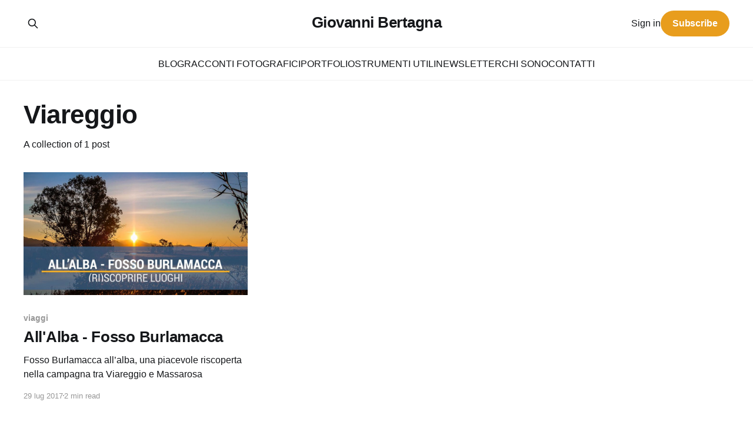

--- FILE ---
content_type: text/html; charset=utf-8
request_url: https://www.bertagna.it/tag/viareggio/
body_size: 5351
content:
<!DOCTYPE html>
<html lang="it">
<head>

    <title>Viareggio - Giovanni Bertagna</title>
    <meta charset="utf-8" />
    <meta http-equiv="X-UA-Compatible" content="IE=edge" />
    <meta name="HandheldFriendly" content="True" />
    <meta name="viewport" content="width=device-width, initial-scale=1.0" />
    
    <link rel="preload" as="style" href="https://www.bertagna.it/assets/built/screen.css?v=f96717d636" />
    <link rel="preload" as="script" href="https://www.bertagna.it/assets/built/casper.js?v=f96717d636" />

    <link rel="stylesheet" type="text/css" href="https://www.bertagna.it/assets/built/screen.css?v=f96717d636" />

    <link rel="icon" href="https://www.bertagna.it/content/images/size/w256h256/2021/06/logo-sito-circle---64x64-Affinity.png" type="image/png">
    <link rel="canonical" href="https://www.bertagna.it/tag/viareggio/">
    <meta name="referrer" content="no-referrer-when-downgrade">
    
    <meta property="og:site_name" content="Giovanni Bertagna">
    <meta property="og:type" content="website">
    <meta property="og:title" content="Viareggio - Giovanni Bertagna">
    <meta property="og:description" content="Articoli e Tutorial dedicati alla Fotografia, alla Fotografia Microstock, all&#x27;uso di applicazioni per il fotografo come Lightroom e notizie di Tecnologia.">
    <meta property="og:url" content="https://www.bertagna.it/tag/viareggio/">
    <meta property="article:publisher" content="https://www.facebook.com/bertagna.it">
    <meta name="twitter:card" content="summary">
    <meta name="twitter:title" content="Viareggio - Giovanni Bertagna">
    <meta name="twitter:description" content="Articoli e Tutorial dedicati alla Fotografia, alla Fotografia Microstock, all&#x27;uso di applicazioni per il fotografo come Lightroom e notizie di Tecnologia.">
    <meta name="twitter:url" content="https://www.bertagna.it/tag/viareggio/">
    <meta name="twitter:site" content="@AlfredoBertagna">
    
    <script type="application/ld+json">
{
    "@context": "https://schema.org",
    "@type": "Series",
    "publisher": {
        "@type": "Organization",
        "name": "Giovanni Bertagna",
        "url": "https://www.bertagna.it/",
        "logo": {
            "@type": "ImageObject",
            "url": "https://www.bertagna.it/content/images/size/w256h256/2021/06/logo-sito-circle---64x64-Affinity.png",
            "width": 60,
            "height": 60
        }
    },
    "url": "https://www.bertagna.it/tag/viareggio/",
    "name": "Viareggio",
    "mainEntityOfPage": "https://www.bertagna.it/tag/viareggio/"
}
    </script>

    <meta name="generator" content="Ghost 6.14">
    <link rel="alternate" type="application/rss+xml" title="Giovanni Bertagna" href="https://www.bertagna.it/rss/">
    <script defer src="https://cdn.jsdelivr.net/ghost/portal@~2.57/umd/portal.min.js" data-i18n="true" data-ghost="https://www.bertagna.it/" data-key="a27d296a1840bf9534ca6dda73" data-api="https://giovanni-bertagna.ghost.io/ghost/api/content/" data-locale="it" crossorigin="anonymous"></script><style id="gh-members-styles">.gh-post-upgrade-cta-content,
.gh-post-upgrade-cta {
    display: flex;
    flex-direction: column;
    align-items: center;
    font-family: -apple-system, BlinkMacSystemFont, 'Segoe UI', Roboto, Oxygen, Ubuntu, Cantarell, 'Open Sans', 'Helvetica Neue', sans-serif;
    text-align: center;
    width: 100%;
    color: #ffffff;
    font-size: 16px;
}

.gh-post-upgrade-cta-content {
    border-radius: 8px;
    padding: 40px 4vw;
}

.gh-post-upgrade-cta h2 {
    color: #ffffff;
    font-size: 28px;
    letter-spacing: -0.2px;
    margin: 0;
    padding: 0;
}

.gh-post-upgrade-cta p {
    margin: 20px 0 0;
    padding: 0;
}

.gh-post-upgrade-cta small {
    font-size: 16px;
    letter-spacing: -0.2px;
}

.gh-post-upgrade-cta a {
    color: #ffffff;
    cursor: pointer;
    font-weight: 500;
    box-shadow: none;
    text-decoration: underline;
}

.gh-post-upgrade-cta a:hover {
    color: #ffffff;
    opacity: 0.8;
    box-shadow: none;
    text-decoration: underline;
}

.gh-post-upgrade-cta a.gh-btn {
    display: block;
    background: #ffffff;
    text-decoration: none;
    margin: 28px 0 0;
    padding: 8px 18px;
    border-radius: 4px;
    font-size: 16px;
    font-weight: 600;
}

.gh-post-upgrade-cta a.gh-btn:hover {
    opacity: 0.92;
}</style>
    <script defer src="https://cdn.jsdelivr.net/ghost/sodo-search@~1.8/umd/sodo-search.min.js" data-key="a27d296a1840bf9534ca6dda73" data-styles="https://cdn.jsdelivr.net/ghost/sodo-search@~1.8/umd/main.css" data-sodo-search="https://giovanni-bertagna.ghost.io/" data-locale="it" crossorigin="anonymous"></script>
    
    <link href="https://www.bertagna.it/webmentions/receive/" rel="webmention">
    <script defer src="/public/cards.min.js?v=f96717d636"></script>
    <link rel="stylesheet" type="text/css" href="/public/cards.min.css?v=f96717d636">
    <script defer src="/public/comment-counts.min.js?v=f96717d636" data-ghost-comments-counts-api="https://www.bertagna.it/members/api/comments/counts/"></script>
    <script defer src="/public/member-attribution.min.js?v=f96717d636"></script><style>:root {--ghost-accent-color: #E89D1D;}</style>
    <a rel="me" href="https://flipboard.social/@GiovanniBertagna"></a>
<meta name="fediverse:creator" content="@GiovanniBertagna@flipboard.social">

<!-- inizio IUBENDA -->
<script type="text/javascript">
var _iub = _iub || [];
_iub.csConfiguration = {"promptToAcceptOnBlockedElements":true,"askConsentAtCookiePolicyUpdate":true,"countryDetection":true,"floatingPreferencesButtonDisplay":"bottom-left","floatingPreferencesButtonHover":true,"gdprAppliesGlobally":false,"googleAdsDataRedaction":false,"googleUrlPassthrough":false,"perPurposeConsent":true,"reloadOnConsent":true,"siteId":278027,"whitelabel":false,"cookiePolicyId":950170,"lang":"it",  "perPurposeConsent":true, //enable perPurpose consent
  "purposes":"1,2,3,4,5","banner":{"acceptButtonColor":"#E89D1D","acceptButtonDisplay":true,"backgroundOverlay":true,"closeButtonRejects":true,"customizeButtonDisplay":true,"explicitWithdrawal":true,"listPurposes":true,"position":"float-center","rejectButtonColor":"#E89D1D","rejectButtonDisplay":true,"showPurposesToggles":true}};
</script>
<script type="text/javascript" src="https://cs.iubenda.com/autoblocking/278027.js"></script>
<script type="text/javascript" src="//cdn.iubenda.com/cs/iubenda_cs.js" charset="UTF-8" async></script>
<!-- fine - IUBENDA code -->

<!-- Dropdown Menu -->
<script src="https://cdn.jsdelivr.net/gh/rakihub/ghost-code-injection@nested-menu-v1.4.0/nested-menu/built/nested-menu.min.js" defer></script>
<link rel="stylesheet" href="https://cdn.jsdelivr.net/gh/rakihub/ghost-code-injection@nested-menu-v1.4.0/nested-menu/built/nested-menu.min.css">

<!--inizio - Google Search Console -->
<meta name="google-site-verification" content="g_Am2VZMQ3S7bolpmLajQEPiK_bdmWdHV1uUsK6fk6Y" />
<!-- fine - Google Search Console -->

<!-- inizio - style personalizzato -->
<style>

li.menu-item-has-children {
    position: relative;
    padding-right: 15px!important;
    display: inline;
}

.menu-item-has-children svg {
    position: absolute;
    right: 0px;
    top: 35%;
    transform: scale(1.1);
}

div.gh-dropdown {
    right: -100px;
    margin-top: 24px;
    top: 0px;
    border-bottom: 3px solid var(--ghost-accent-color);
}
    
li.menu-item-has-children:hover div.gh-dropdown, div.gh-dropdown:hover {
    opacity: 1;
    transform: translateY(0);
    visibility: visible;
}

div.gh-dropdown ul {
    padding: 0;
}

div.gh-dropdown li {
    list-style: none;
    white-space: nowrap;
}

div.gh-dropdown li:hover {
    background-color: var(--ghost-accent-color);
}

div.gh-dropdown li:hover a {
    color: var(--color-darker-gray)!important;
    opacity: 0.8;
}
  
/* Nota a piè pagina */    
a[href^="#nota"] {
  text-decoration: none;
  font-weight: 900;
}
/* style per H2 */
.gh-content h2 {
    font-size: 3.8rem;
    color: #5f5f5f;  
}
/* style per H3 */
.gh-content h3 {
    font-size: 2.8rem;
    color: #7f7f7f;  
}
/* Icons share */
    .share-block {
        margin-top: 8rem;
        text-align: center;
}
    .share-block span {
        display: inline-block;
        font-weight: bold;
        margin-right: 1rem;
        font-size: 2rem;
}
    .share-block a {
        display: inline-block;
        transition: all 0.3s;
        margin: 0 0.25rem;
}
    .share-block a:hover {
        transform: scale(1.1);
}    
/* style per tags secondary */
p.tags_secondary {
    text-align:right;
    font-size:1.6rem;
    margin-bottom:3rem;
    color:#888;
}
a.tags_secondary {
    font-size:1.6rem;
    font-weight: 600;
    color:#aaa;
    text-decoration: underline;
}
* {
  box-sizing: border-box;
}
.column {
  float: left;
  width: 50%;
  padding: 10px;
  height: 300px; /* Should be removed. Only for demonstration */
}
.row:after {
  content: "";
  display: table;
  clear: both;
}
/* dimensioni testo articolo */
.u-text-format {
    font-size: 2.0rem;
    line-height: 1.6;
}
.cover-description {
    font-size: 2.8rem;
    line-height: 1.3;
    font-weight: 900;
}
/* button style */
.button {
  border: none;
  color: white;
  padding: 2px 32px;
  text-align: center;
  text-decoration: none;
  display: inline-block;
  font-size: 16px;
  margin: 40px 20px;
  transition-duration: 0.4s;
  cursor: pointer;
}
.button1 {
  background-color: #e89d1d;
  border: 2px solid #e89d1d;
  border-radius: 40px;
  color: white;
  font-size: 18px;
  font-weight: 600;
}
.button1:hover {
  background-color: white;
  border: 2px solid #e89d1d;
  color: #e89d1d;
  font-size: 18px;
  font-weight: 600;
}
.button2 {
  background-color: white; 
  color: black; 
  border: 2px solid #008CBA;
}
.button2:hover {
  background-color: #008CBA;
  color: white;
}
/* notice */
div.notice {
	/*background-color:#fdfdfd;*/
	border: 3px solid #E89D1D;
	border-radius: 10px;
}
/*notice tweet*/
div.notice-tweet {
	background-color:#fdfdfd;
	border: 1px solid #1DA1F2;
	border-radius: 10px;
} 
/*notice Alert*/
div.notice-alert {
	background-color:#fdfdfd;
	border: 1px solid #E89D1D;
	border-radius: 10px;
}
/* contatti social */
.divTable{
	display: table;
  width: 80%;
  border-collapse: collapse;
}
.divTableRow {
	display: table-row;
}
.divTableHeading {
	background-color: #EEE;
	display: table-header-group;
}
.divTableCell, .divTableHead {
	border: 0px solid #999999;
  padding: 10px 0px;
	display: table-cell;
}
.divTableHeading {
	background-color: #EEE;
	display: table-header-group;
	font-weight: bold;
}
.divTableBody {
	display: table-row-group;
}

</style>

</head>
<body class="tag-template tag-viareggio is-head-stacked">
<div class="viewport">

    <header id="gh-head" class="gh-head outer is-header-hidden">
        <div class="gh-head-inner inner">
            <div class="gh-head-brand">
                <a class="gh-head-logo no-image" href="https://www.bertagna.it">
                        Giovanni Bertagna
                </a>
                <button class="gh-search gh-icon-btn" aria-label="Search this site" data-ghost-search><svg xmlns="http://www.w3.org/2000/svg" fill="none" viewBox="0 0 24 24" stroke="currentColor" stroke-width="2" width="20" height="20"><path stroke-linecap="round" stroke-linejoin="round" d="M21 21l-6-6m2-5a7 7 0 11-14 0 7 7 0 0114 0z"></path></svg></button>
                <button class="gh-burger" aria-label="Main Menu"></button>
            </div>

            <nav class="gh-head-menu">
                <ul class="nav">
    <li class="nav-blog"><a href="https://www.bertagna.it/">BLOG</a></li>
    <li class="nav-racconti-fotografici"><a href="https://www.bertagna.it/tag/racconti/">RACCONTI FOTOGRAFICI</a></li>
    <li class="nav-portfolio"><a href="https://giovannibertagna.com">PORTFOLIO</a></li>
    <li class="nav-strumenti-utili"><a href="https://www.bertagna.it/strumenti-utili/">STRUMENTI UTILI</a></li>
    <li class="nav-newsletter"><a href="https://www.bertagna.it/tag/newsletter/">NEWSLETTER</a></li>
    <li class="nav-chi-sono"><a href="https://www.bertagna.it/chi-sono-giovanni-bertagna/">CHI SONO</a></li>
    <li class="nav-contatti"><a href="https://www.bertagna.it/contatti/">CONTATTI</a></li>
</ul>

            </nav>

            <div class="gh-head-actions">
                    <button class="gh-search gh-icon-btn" aria-label="Search this site" data-ghost-search><svg xmlns="http://www.w3.org/2000/svg" fill="none" viewBox="0 0 24 24" stroke="currentColor" stroke-width="2" width="20" height="20"><path stroke-linecap="round" stroke-linejoin="round" d="M21 21l-6-6m2-5a7 7 0 11-14 0 7 7 0 0114 0z"></path></svg></button>
                    <div class="gh-head-members">
                                <a class="gh-head-link" href="#/portal/signin" data-portal="signin">Sign in</a>
                                <a class="gh-head-button" href="#/portal/signup" data-portal="signup">Subscribe</a>
                    </div>
            </div>
        </div>
    </header>

    <div class="site-content">
        
<main id="site-main" class="site-main outer">
<div class="inner posts">
    <div class="post-feed">

        <section class="post-card post-card-large">


            <div class="post-card-content">
            <div class="post-card-content-link">
                <header class="post-card-header">
                    <h2 class="post-card-title">Viareggio</h2>
                </header>
                <div class="post-card-excerpt">
                        A collection of 1 post
                </div>
            </div>
            </div>

        </section>

            
<article class="post-card post tag-viaggi tag-fotografia tag-racconti tag-viareggio">

    <a class="post-card-image-link" href="/fosso-burlamacca-alba/">

        <img class="post-card-image"
            srcset="/content/images/size/w300/wordpress/2017/07/Fosso-Burlamacca-Viareggio-copertina.jpg 300w,
                    /content/images/size/w600/wordpress/2017/07/Fosso-Burlamacca-Viareggio-copertina.jpg 600w,
                    /content/images/size/w1000/wordpress/2017/07/Fosso-Burlamacca-Viareggio-copertina.jpg 1000w,
                    /content/images/size/w2000/wordpress/2017/07/Fosso-Burlamacca-Viareggio-copertina.jpg 2000w"
            sizes="(max-width: 1000px) 400px, 800px"
            src="/content/images/size/w600/wordpress/2017/07/Fosso-Burlamacca-Viareggio-copertina.jpg"
            alt="All&#x27;Alba - Fosso Burlamacca"
            loading="lazy"
        />


    </a>

    <div class="post-card-content">

        <a class="post-card-content-link" href="/fosso-burlamacca-alba/">
            <header class="post-card-header">
                <div class="post-card-tags">
                        <span class="post-card-primary-tag">viaggi</span>
                </div>
                <h2 class="post-card-title">
                    All&#x27;Alba - Fosso Burlamacca
                </h2>
            </header>
                <div class="post-card-excerpt">Fosso Burlamacca all’alba, una piacevole riscoperta nella campagna tra Viareggio e Massarosa</div>
        </a>

        <footer class="post-card-meta">
            <time class="post-card-meta-date" datetime="2017-07-29">29 lug 2017</time>
                <span class="post-card-meta-length">2 min read</span>
                <script
    data-ghost-comment-count="608ebb823e883b003b936cf8"
    data-ghost-comment-count-empty=""
    data-ghost-comment-count-singular="comment"
    data-ghost-comment-count-plural="comments"
    data-ghost-comment-count-tag="span"
    data-ghost-comment-count-class-name=""
    data-ghost-comment-count-autowrap="true"
>
</script>
        </footer>

    </div>

</article>

    </div>

    <nav class="pagination">
    <span class="page-number">Page 1 of 1</span>
</nav>

    
</div>
</main>

    </div>

    <footer class="site-footer outer">
        <div class="inner">
            <section class="copyright"><a href="https://www.bertagna.it">Giovanni Bertagna</a> &copy; 2026</section>
            <nav class="site-footer-nav">
                <ul class="nav">
    <li class="nav-disclaimer"><a href="https://www.bertagna.it/supporta-il-blog/">DISCLAIMER</a></li>
    <li class="nav-privacy-policy"><a href="https://www.bertagna.it/privacy-policy/">Privacy Policy</a></li>
    <li class="nav-cookie-policy"><a href="https://www.bertagna.it/cookie-policy/">Cookie Policy</a></li>
    <li class="nav-contatti"><a href="https://www.bertagna.it/contatti/">Contatti</a></li>
    <li class="nav-giovannis-news"><a href="https://www.bertagna.it/giovanni-bertagna-news/">Giovanni&#x27;s News</a></li>
    <li class="nav-newsletter"><a href="https://www.bertagna.it/iscriviti-alla-newsletter/">Newsletter</a></li>
</ul>

            </nav>
            <div class="gh-powered-by"><a href="https://ghost.org/" target="_blank" rel="noopener">Powered by Ghost</a></div>
        </div>
    </footer>

</div>


<script
    src="https://code.jquery.com/jquery-3.5.1.min.js"
    integrity="sha256-9/aliU8dGd2tb6OSsuzixeV4y/faTqgFtohetphbbj0="
    crossorigin="anonymous">
</script>
<script src="https://www.bertagna.it/assets/built/casper.js?v=f96717d636"></script>
<script>
$(document).ready(function () {
    // Mobile Menu Trigger
    $('.gh-burger').click(function () {
        $('body').toggleClass('gh-head-open');
    });
    // FitVids - Makes video embeds responsive
    $(".gh-content").fitVids();
});
</script>

<!-- 100% privacy-first analytics -->
<script async src="https://scripts.simpleanalyticscdn.com/latest.js"></script>

<script src="https://code.jquery.com/jquery-3.7.1.min.js"></script>
<!-- ## The below codes work for latest Ghost default theme source - v1.2.3 -->

<!-- Apre i link esterni in una nuova finestra suggerimento tratto da https://forum.ghost.org/t/i-want-my-external-links-to-open-in-a-new-tab/9830/64 -->
<script>
document.querySelectorAll('a').forEach(link => {
  if (link.hostname != window.location.hostname) {
    link.target = '_blank';
    link.href = link.href.split('?')[0];
  }
});
</script>
<!-- Fine apertura link esterni -->

</body>
</html>


--- FILE ---
content_type: text/css; charset=utf-8
request_url: https://cdn.jsdelivr.net/gh/rakihub/ghost-code-injection@nested-menu-v1.4.0/nested-menu/built/nested-menu.min.css
body_size: -336
content:
nav:not(.nested-menu-loaded):has(li[class*="-has-child"]) ul>*{opacity:0!important}.nested-menu-container button:not(:has(li)){display:none}.nested-menu-container{z-index:31}li.menu-item-has-child{position:relative;z-index:1}li.menu-item-has-child.is-nested-open{z-index:2}li.menu-item-has-child:hover{cursor:pointer}li.menu-item-has-child>a::after{display:inline-block;margin-left:.255em;vertical-align:.255em;content:"";border-top:.3em solid;border-right:.3em solid transparent;border-bottom:0;border-left:.3em solid transparent;transition:transform .3s ease}li.menu-item-has-child.is-nested-open>a::after{transform:rotate(180deg)}ul.nested-menu li{list-style:none;white-space:nowrap}li.menu-item-has-child.is-nested-open>ul.nested-menu{display:block}ul.nested-menu{display:none;position:absolute;max-width:unset!important;transition:.3s;box-shadow:0 1px 5px 0 rgb(0 0 0 / 14%);border-radius:5px;top:50px;left:0;margin-top:-15px;padding:5px 20px 10px 10px;background:#fff;color:#000}ul.nested-menu li a{background:#fff;color:#000!important}

--- FILE ---
content_type: application/javascript; charset=utf-8
request_url: https://cs.iubenda.com/cookie-solution/confs/js/950170.js
body_size: -285
content:
_iub.csRC = { showBranding: false, publicId: '75e72a0f-6db6-11ee-8bfc-5ad8d8c564c0', floatingGroup: false };
_iub.csEnabled = true;
_iub.csPurposes = [3,5,1,7,4,2];
_iub.cpUpd = 1749978868;
_iub.csT = 0.025;
_iub.googleConsentModeV2 = true;
_iub.totalNumberOfProviders = 14;
